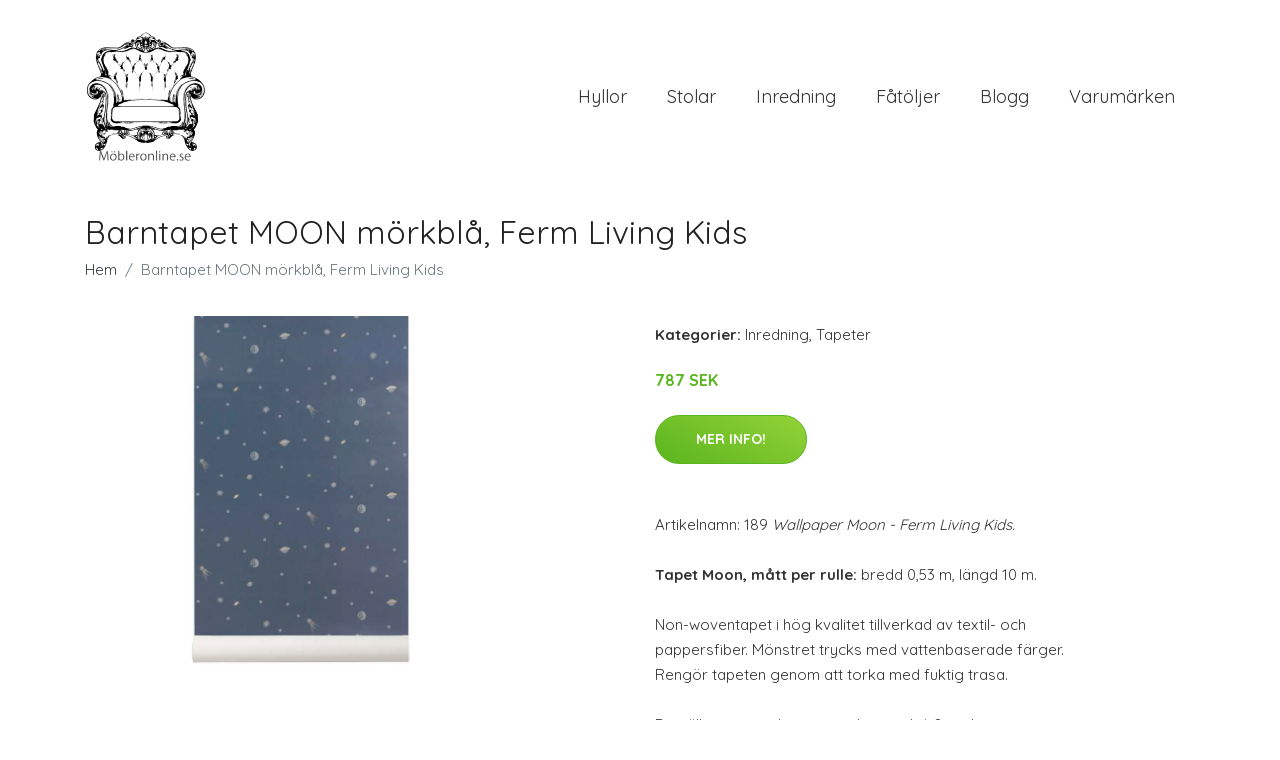

--- FILE ---
content_type: text/plain
request_url: https://www.google-analytics.com/j/collect?v=1&_v=j102&a=801620732&t=pageview&_s=1&dl=https%3A%2F%2Fxn--mbleronline-rfb.se%2Fp%2Fbarntapet-moon-morkbla-ferm-living-kids%2F&ul=en-us%40posix&dt=kj%C3%B6p%20Barntapet%20MOON%20m%C3%B6rkbl%C3%A5%2C%20Ferm%20Living%20Kids%20online%20%7C%20Xn--Mbleronline-Rfb.se&sr=1280x720&vp=1280x720&_u=YEBAAEABAAAAACAAI~&jid=699283899&gjid=1067585907&cid=48269767.1768816622&tid=UA-62025453-2&_gid=1393226982.1768816622&_r=1&_slc=1&gtm=45He61e1n81PRKSK3Qv830684897za200zd830684897&gcd=13l3l3l3l1l1&dma=0&tag_exp=103116026~103200004~104527906~104528500~104684208~104684211~105391253~115938465~115938469~115985661~117041587&z=1927493846
body_size: -452
content:
2,cG-J6D6L8C5JM